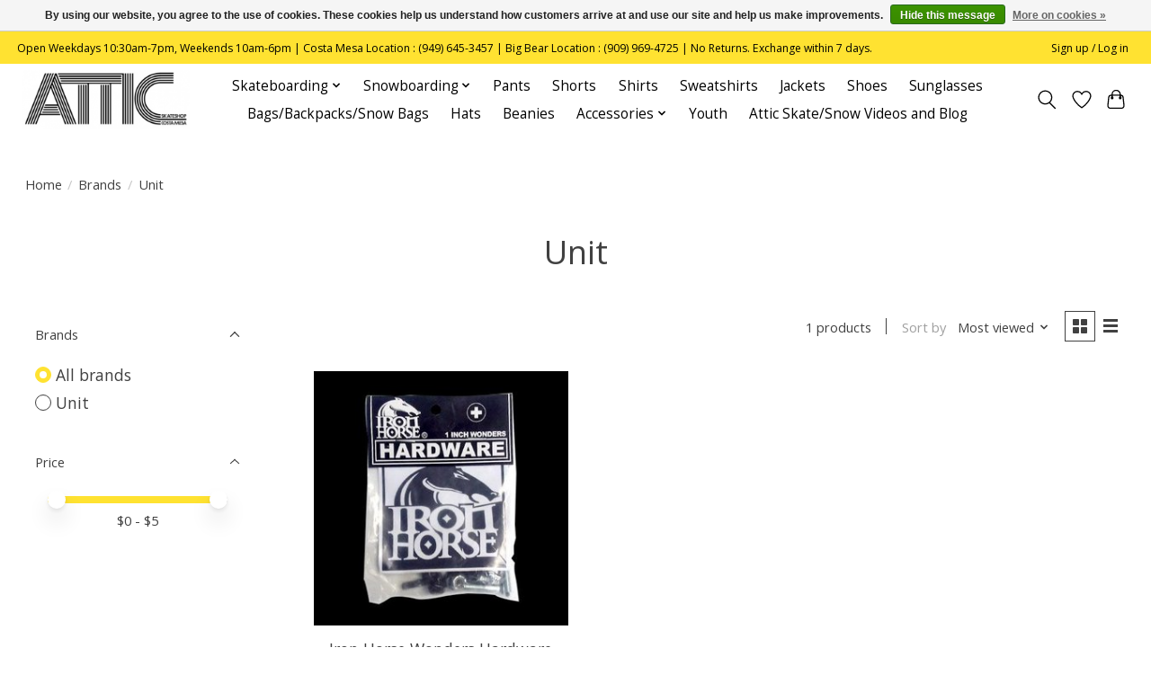

--- FILE ---
content_type: text/html;charset=utf-8
request_url: https://www.atticskateshop.com/brands/unit/
body_size: 11566
content:
<!DOCTYPE html>
<html lang="us">
  <head>
    <meta charset="utf-8"/>
<!-- [START] 'blocks/head.rain' -->
<!--

  (c) 2008-2026 Lightspeed Netherlands B.V.
  http://www.lightspeedhq.com
  Generated: 21-01-2026 @ 21:23:40

-->
<link rel="canonical" href="https://www.atticskateshop.com/brands/unit/"/>
<link rel="alternate" href="https://www.atticskateshop.com/index.rss" type="application/rss+xml" title="New products"/>
<link href="https://cdn.shoplightspeed.com/assets/cookielaw.css?2025-02-20" rel="stylesheet" type="text/css"/>
<meta name="robots" content="noodp,noydir"/>
<link href="https://plus.google.com/105279500647202959506" rel="publisher"/>
<meta name="google-site-verification" content="LMQ5TsL53_8sM8yB6iKN7vWaJEsd3XlfRsIMlYLNFNk"/>
<meta property="og:url" content="https://www.atticskateshop.com/brands/unit/?source=facebook"/>
<meta property="og:site_name" content="Attic Skate &amp; Snow Shop"/>
<meta property="og:title" content="Unit"/>
<meta property="og:description" content="Attic is a core skate shop with thousands of products ranging from decks, clothing, footwear and more.  Attic is also a snowboard shop, with major brand names,"/>
<!--[if lt IE 9]>
<script src="https://cdn.shoplightspeed.com/assets/html5shiv.js?2025-02-20"></script>
<![endif]-->
<!-- [END] 'blocks/head.rain' -->
    
    
    <title>Unit - Attic Skate &amp; Snow Shop</title>
    <meta name="description" content="Attic is a core skate shop with thousands of products ranging from decks, clothing, footwear and more.  Attic is also a snowboard shop, with major brand names," />
    <meta name="keywords" content="Unit, attic, skateboard, skateboard, skateshop, skateboarding, decks,boards, trucks, wheels, complete skateboards, DVDs, clothes, hardware, bearings, skate gear, Black Label, baker, deathwish, creature, santa cruz, real, antihero, krooked, welcome, p" />
    <meta http-equiv="X-UA-Compatible" content="IE=edge">
    <meta name="viewport" content="width=device-width, initial-scale=1">
    <meta name="apple-mobile-web-app-capable" content="yes">
    <meta name="apple-mobile-web-app-status-bar-style" content="black">
    
    <script>document.getElementsByTagName("html")[0].className += " js";</script>

    <link rel="shortcut icon" href="https://cdn.shoplightspeed.com/shops/613105/themes/13296/v/561861/assets/favicon.png?20220701214715" type="image/x-icon" />
    <link href='//fonts.googleapis.com/css?family=Open%20Sans:400,300,600&display=swap' rel='stylesheet' type='text/css'>
    <link href='//fonts.googleapis.com/css?family=Open%20Sans:400,300,600&display=swap' rel='stylesheet' type='text/css'>
    <link rel="stylesheet" href="https://cdn.shoplightspeed.com/assets/gui-2-0.css?2025-02-20" />
    <link rel="stylesheet" href="https://cdn.shoplightspeed.com/assets/gui-responsive-2-0.css?2025-02-20" />
    <link id="lightspeedframe" rel="stylesheet" href="https://cdn.shoplightspeed.com/shops/613105/themes/13296/assets/style.css?2026011000452420210104183204" />
    <!-- browsers not supporting CSS variables -->
    <script>
      if(!('CSS' in window) || !CSS.supports('color', 'var(--color-var)')) {var cfStyle = document.getElementById('lightspeedframe');if(cfStyle) {var href = cfStyle.getAttribute('href');href = href.replace('style.css', 'style-fallback.css');cfStyle.setAttribute('href', href);}}
    </script>
    <link rel="stylesheet" href="https://cdn.shoplightspeed.com/shops/613105/themes/13296/assets/settings.css?2026011000452420210104183204" />
    <link rel="stylesheet" href="https://cdn.shoplightspeed.com/shops/613105/themes/13296/assets/custom.css?2026011000452420210104183204" />

    <script src="https://cdn.shoplightspeed.com/assets/jquery-3-7-1.js?2025-02-20"></script>
    <script src="https://cdn.shoplightspeed.com/assets/jquery-ui-1-14-1.js?2025-02-20"></script>

  </head>
  <body>
    
          <header class="main-header main-header--mobile js-main-header position-relative">
  <div class="main-header__top-section">
    <div class="main-header__nav-grid justify-between@md container max-width-lg text-xs padding-y-xxs">
      <div>Open Weekdays 10:30am-7pm, Weekends 10am-6pm | Costa Mesa Location : (949) 645-3457 | Big Bear Location : (909) 969-4725 | No Returns. Exchange within 7 days.</div>
      <ul class="main-header__list flex-grow flex-basis-0 justify-end@md display@md">        
                
                        <li class="main-header__item"><a href="https://www.atticskateshop.com/account/" class="main-header__link" title="My account">Sign up / Log in</a></li>
      </ul>
    </div>
  </div>
  <div class="main-header__mobile-content container max-width-lg">
          <a href="https://www.atticskateshop.com/" class="main-header__logo" title="Attic Skate Shop - Since 1997, Orange County&#039;s premier destination.">
        <img src="https://cdn.shoplightspeed.com/shops/613105/themes/13296/v/561855/assets/logo.png?20220701213823" alt="Attic Skate Shop - Since 1997, Orange County&#039;s premier destination.">
                <img src="https://cdn.shoplightspeed.com/shops/613105/themes/13296/assets/logo-white.png?2026011000452420210104183204" class="main-header__logo-white" alt="Attic Skate Shop - Since 1997, Orange County&#039;s premier destination.">
              </a>
        
    <div class="flex items-center">
            <a href="https://www.atticskateshop.com/account/wishlist/" class="main-header__mobile-btn js-tab-focus">
        <svg class="icon" viewBox="0 0 24 25" fill="none"><title>Go to wishlist</title><path d="M11.3785 4.50387L12 5.42378L12.6215 4.50387C13.6598 2.96698 15.4376 1.94995 17.4545 1.94995C20.65 1.94995 23.232 4.49701 23.25 7.6084C23.2496 8.53335 22.927 9.71432 22.3056 11.056C21.689 12.3875 20.8022 13.8258 19.7333 15.249C17.6019 18.0872 14.7978 20.798 12.0932 22.4477L12 22.488L11.9068 22.4477C9.20215 20.798 6.3981 18.0872 4.26667 15.249C3.1978 13.8258 2.31101 12.3875 1.69437 11.056C1.07303 9.71436 0.750466 8.53342 0.75 7.60848C0.767924 4.49706 3.34993 1.94995 6.54545 1.94995C8.56242 1.94995 10.3402 2.96698 11.3785 4.50387Z" stroke="currentColor" stroke-width="1.5" fill="none"/></svg>
        <span class="sr-only">Wish List</span>
      </a>
            <button class="reset main-header__mobile-btn js-tab-focus" aria-controls="cartDrawer">
        <svg class="icon" viewBox="0 0 24 25" fill="none"><title>Toggle cart</title><path d="M2.90171 9.65153C3.0797 8.00106 4.47293 6.75 6.13297 6.75H17.867C19.527 6.75 20.9203 8.00105 21.0982 9.65153L22.1767 19.6515C22.3839 21.5732 20.8783 23.25 18.9454 23.25H5.05454C3.1217 23.25 1.61603 21.5732 1.82328 19.6515L2.90171 9.65153Z" stroke="currentColor" stroke-width="1.5" fill="none"/>
        <path d="M7.19995 9.6001V5.7001C7.19995 2.88345 9.4833 0.600098 12.3 0.600098C15.1166 0.600098 17.4 2.88345 17.4 5.7001V9.6001" stroke="currentColor" stroke-width="1.5" fill="none"/>
        <circle cx="7.19996" cy="10.2001" r="1.8" fill="currentColor"/>
        <ellipse cx="17.4" cy="10.2001" rx="1.8" ry="1.8" fill="currentColor"/></svg>
        <span class="sr-only">Cart</span>
              </button>

      <button class="reset anim-menu-btn js-anim-menu-btn main-header__nav-control js-tab-focus" aria-label="Toggle menu">
        <i class="anim-menu-btn__icon anim-menu-btn__icon--close" aria-hidden="true"></i>
      </button>
    </div>
  </div>

  <div class="main-header__nav" role="navigation">
    <div class="main-header__nav-grid justify-between@md container max-width-lg">
      <div class="main-header__nav-logo-wrapper flex-shrink-0">
        
                  <a href="https://www.atticskateshop.com/" class="main-header__logo" title="Attic Skate Shop - Since 1997, Orange County&#039;s premier destination.">
            <img src="https://cdn.shoplightspeed.com/shops/613105/themes/13296/v/561855/assets/logo.png?20220701213823" alt="Attic Skate Shop - Since 1997, Orange County&#039;s premier destination.">
                        <img src="https://cdn.shoplightspeed.com/shops/613105/themes/13296/assets/logo-white.png?2026011000452420210104183204" class="main-header__logo-white" alt="Attic Skate Shop - Since 1997, Orange County&#039;s premier destination.">
                      </a>
              </div>
      
      <form action="https://www.atticskateshop.com/search/" method="get" role="search" class="padding-y-md hide@md">
        <label class="sr-only" for="searchInputMobile">Search</label>
        <input class="header-v3__nav-form-control form-control width-100%" value="" autocomplete="off" type="search" name="q" id="searchInputMobile" placeholder="Search...">
      </form>

      <ul class="main-header__list flex-grow flex-basis-0 flex-wrap justify-center@md">
        
        
                <li class="main-header__item js-main-nav__item">
          <a class="main-header__link js-main-nav__control" href="https://www.atticskateshop.com/skateboarding/">
            <span>Skateboarding</span>            <svg class="main-header__dropdown-icon icon" viewBox="0 0 16 16"><polygon fill="currentColor" points="8,11.4 2.6,6 4,4.6 8,8.6 12,4.6 13.4,6 "></polygon></svg>                        <i class="main-header__arrow-icon" aria-hidden="true">
              <svg class="icon" viewBox="0 0 16 16">
                <g class="icon__group" fill="none" stroke="currentColor" stroke-linecap="square" stroke-miterlimit="10" stroke-width="2">
                  <path d="M2 2l12 12" />
                  <path d="M14 2L2 14" />
                </g>
              </svg>
            </i>
                        
          </a>
                    <ul class="main-header__dropdown">
            <li class="main-header__dropdown-item"><a href="https://www.atticskateshop.com/skateboarding/" class="main-header__dropdown-link hide@md">All Skateboarding</a></li>
                        <li class="main-header__dropdown-item">
              <a class="main-header__dropdown-link" href="https://www.atticskateshop.com/skateboarding/decks/">
                Decks
                                              </a>

                          </li>
                        <li class="main-header__dropdown-item">
              <a class="main-header__dropdown-link" href="https://www.atticskateshop.com/skateboarding/accessories/">
                Accessories
                                              </a>

                          </li>
                        <li class="main-header__dropdown-item">
              <a class="main-header__dropdown-link" href="https://www.atticskateshop.com/skateboarding/wheels/">
                Wheels
                                              </a>

                          </li>
                        <li class="main-header__dropdown-item">
              <a class="main-header__dropdown-link" href="https://www.atticskateshop.com/skateboarding/trucks/">
                Trucks
                                              </a>

                          </li>
                        <li class="main-header__dropdown-item">
              <a class="main-header__dropdown-link" href="https://www.atticskateshop.com/skateboarding/completes/">
                Completes
                                              </a>

                          </li>
                        <li class="main-header__dropdown-item">
              <a class="main-header__dropdown-link" href="https://www.atticskateshop.com/skateboarding/longboards-cruisers/">
                Longboards/Cruisers
                                              </a>

                          </li>
                        <li class="main-header__dropdown-item">
              <a class="main-header__dropdown-link" href="https://www.atticskateshop.com/skateboarding/bearings/">
                Bearings
                                              </a>

                          </li>
                        <li class="main-header__dropdown-item">
              <a class="main-header__dropdown-link" href="https://www.atticskateshop.com/skateboarding/griptape/">
                Griptape
                                              </a>

                          </li>
                        <li class="main-header__dropdown-item">
              <a class="main-header__dropdown-link" href="https://www.atticskateshop.com/skateboarding/hardware/">
                Hardware
                                              </a>

                          </li>
                        <li class="main-header__dropdown-item">
              <a class="main-header__dropdown-link" href="https://www.atticskateshop.com/skateboarding/risers/">
                Risers
                                              </a>

                          </li>
                      </ul>
                  </li>
                <li class="main-header__item js-main-nav__item">
          <a class="main-header__link js-main-nav__control" href="https://www.atticskateshop.com/snowboarding/">
            <span>Snowboarding</span>            <svg class="main-header__dropdown-icon icon" viewBox="0 0 16 16"><polygon fill="currentColor" points="8,11.4 2.6,6 4,4.6 8,8.6 12,4.6 13.4,6 "></polygon></svg>                        <i class="main-header__arrow-icon" aria-hidden="true">
              <svg class="icon" viewBox="0 0 16 16">
                <g class="icon__group" fill="none" stroke="currentColor" stroke-linecap="square" stroke-miterlimit="10" stroke-width="2">
                  <path d="M2 2l12 12" />
                  <path d="M14 2L2 14" />
                </g>
              </svg>
            </i>
                        
          </a>
                    <ul class="main-header__dropdown">
            <li class="main-header__dropdown-item"><a href="https://www.atticskateshop.com/snowboarding/" class="main-header__dropdown-link hide@md">All Snowboarding</a></li>
                        <li class="main-header__dropdown-item">
              <a class="main-header__dropdown-link" href="https://www.atticskateshop.com/snowboarding/decks/">
                Decks
                                              </a>

                          </li>
                        <li class="main-header__dropdown-item">
              <a class="main-header__dropdown-link" href="https://www.atticskateshop.com/snowboarding/bindings/">
                Bindings
                                              </a>

                          </li>
                        <li class="main-header__dropdown-item">
              <a class="main-header__dropdown-link" href="https://www.atticskateshop.com/snowboarding/boots/">
                Boots
                                              </a>

                          </li>
                        <li class="main-header__dropdown-item">
              <a class="main-header__dropdown-link" href="https://www.atticskateshop.com/snowboarding/accessories/">
                Accessories
                                              </a>

                          </li>
                        <li class="main-header__dropdown-item">
              <a class="main-header__dropdown-link" href="https://www.atticskateshop.com/snowboarding/goggles/">
                Goggles
                                              </a>

                          </li>
                        <li class="main-header__dropdown-item">
              <a class="main-header__dropdown-link" href="https://www.atticskateshop.com/snowboarding/jackets-hoodies/">
                Jackets / Hoodies
                                              </a>

                          </li>
                        <li class="main-header__dropdown-item">
              <a class="main-header__dropdown-link" href="https://www.atticskateshop.com/snowboarding/pants/">
                Pants
                                              </a>

                          </li>
                        <li class="main-header__dropdown-item">
              <a class="main-header__dropdown-link" href="https://www.atticskateshop.com/snowboarding/gloves-mitts/">
                Gloves / Mitts
                                              </a>

                          </li>
                        <li class="main-header__dropdown-item">
              <a class="main-header__dropdown-link" href="https://www.atticskateshop.com/snowboarding/traction-pads/">
                Traction Pads
                                              </a>

                          </li>
                        <li class="main-header__dropdown-item">
              <a class="main-header__dropdown-link" href="https://www.atticskateshop.com/snowboarding/face-masks-balaclavas-hoods/">
                Face Masks / Balaclavas  / Hoods
                                              </a>

                          </li>
                        <li class="main-header__dropdown-item">
              <a class="main-header__dropdown-link" href="https://www.atticskateshop.com/snowboarding/snowboard-wax/">
                Snowboard Wax
                                              </a>

                          </li>
                        <li class="main-header__dropdown-item">
              <a class="main-header__dropdown-link" href="https://www.atticskateshop.com/snowboarding/helmets/">
                Helmets
                                              </a>

                          </li>
                      </ul>
                  </li>
                <li class="main-header__item">
          <a class="main-header__link" href="https://www.atticskateshop.com/pants/">
            Pants                                    
          </a>
                  </li>
                <li class="main-header__item">
          <a class="main-header__link" href="https://www.atticskateshop.com/shorts/">
            Shorts                                    
          </a>
                  </li>
                <li class="main-header__item">
          <a class="main-header__link" href="https://www.atticskateshop.com/shirts/">
            Shirts                                    
          </a>
                  </li>
                <li class="main-header__item">
          <a class="main-header__link" href="https://www.atticskateshop.com/sweatshirts/">
            Sweatshirts                                    
          </a>
                  </li>
                <li class="main-header__item">
          <a class="main-header__link" href="https://www.atticskateshop.com/jackets/">
            Jackets                                    
          </a>
                  </li>
                <li class="main-header__item">
          <a class="main-header__link" href="https://www.atticskateshop.com/shoes/">
            Shoes                                    
          </a>
                  </li>
                <li class="main-header__item">
          <a class="main-header__link" href="https://www.atticskateshop.com/sunglasses/">
            Sunglasses                                    
          </a>
                  </li>
                <li class="main-header__item">
          <a class="main-header__link" href="https://www.atticskateshop.com/bags-backpacks-snow-bags/">
            Bags/Backpacks/Snow Bags                                    
          </a>
                  </li>
                <li class="main-header__item">
          <a class="main-header__link" href="https://www.atticskateshop.com/hats/">
            Hats                                    
          </a>
                  </li>
                <li class="main-header__item">
          <a class="main-header__link" href="https://www.atticskateshop.com/beanies/">
            Beanies                                    
          </a>
                  </li>
                <li class="main-header__item js-main-nav__item">
          <a class="main-header__link js-main-nav__control" href="https://www.atticskateshop.com/accessories/">
            <span>Accessories</span>            <svg class="main-header__dropdown-icon icon" viewBox="0 0 16 16"><polygon fill="currentColor" points="8,11.4 2.6,6 4,4.6 8,8.6 12,4.6 13.4,6 "></polygon></svg>                        <i class="main-header__arrow-icon" aria-hidden="true">
              <svg class="icon" viewBox="0 0 16 16">
                <g class="icon__group" fill="none" stroke="currentColor" stroke-linecap="square" stroke-miterlimit="10" stroke-width="2">
                  <path d="M2 2l12 12" />
                  <path d="M14 2L2 14" />
                </g>
              </svg>
            </i>
                        
          </a>
                    <ul class="main-header__dropdown">
            <li class="main-header__dropdown-item"><a href="https://www.atticskateshop.com/accessories/" class="main-header__dropdown-link hide@md">All Accessories</a></li>
                        <li class="main-header__dropdown-item">
              <a class="main-header__dropdown-link" href="https://www.atticskateshop.com/accessories/patches/">
                Patches
                                              </a>

                          </li>
                        <li class="main-header__dropdown-item">
              <a class="main-header__dropdown-link" href="https://www.atticskateshop.com/accessories/wallets/">
                Wallets
                                              </a>

                          </li>
                        <li class="main-header__dropdown-item js-main-nav__item position-relative">
              <a class="main-header__dropdown-link js-main-nav__control flex justify-between " href="https://www.atticskateshop.com/accessories/housewares/">
                Housewares
                <svg class="dropdown__desktop-icon icon" aria-hidden="true" viewBox="0 0 12 12"><polyline stroke-width="1" stroke="currentColor" fill="none" stroke-linecap="round" stroke-linejoin="round" points="3.5 0.5 9.5 6 3.5 11.5"></polyline></svg>                                <i class="main-header__arrow-icon" aria-hidden="true">
                  <svg class="icon" viewBox="0 0 16 16">
                    <g class="icon__group" fill="none" stroke="currentColor" stroke-linecap="square" stroke-miterlimit="10" stroke-width="2">
                      <path d="M2 2l12 12" />
                      <path d="M14 2L2 14" />
                    </g>
                  </svg>
                </i>
                              </a>

                            <ul class="main-header__dropdown">
                <li><a href="https://www.atticskateshop.com/accessories/housewares/" class="main-header__dropdown-link hide@md">All Housewares</a></li>
                                <li><a class="main-header__dropdown-link" href="https://www.atticskateshop.com/accessories/housewares/pint-glass/">Pint Glass</a></li>
                                <li><a class="main-header__dropdown-link" href="https://www.atticskateshop.com/accessories/housewares/coffee-mug/">Coffee Mug</a></li>
                                <li><a class="main-header__dropdown-link" href="https://www.atticskateshop.com/accessories/housewares/air-freshener/">Air Freshener</a></li>
                              </ul>
                          </li>
                        <li class="main-header__dropdown-item">
              <a class="main-header__dropdown-link" href="https://www.atticskateshop.com/accessories/socks/">
                Socks
                                              </a>

                          </li>
                        <li class="main-header__dropdown-item">
              <a class="main-header__dropdown-link" href="https://www.atticskateshop.com/accessories/belts/">
                Belts
                                              </a>

                          </li>
                        <li class="main-header__dropdown-item">
              <a class="main-header__dropdown-link" href="https://www.atticskateshop.com/accessories/keychains-pins/">
                Keychains &amp; Pins
                                              </a>

                          </li>
                      </ul>
                  </li>
                <li class="main-header__item">
          <a class="main-header__link" href="https://www.atticskateshop.com/youth/">
            Youth                                    
          </a>
                  </li>
        
        
                              <li class="main-header__item">
              <a class="main-header__link" href="https://www.atticskateshop.com/blogs/attic-blogs-and-videos/">Attic Skate/Snow Videos and Blog</a>
            </li>
                  
        
                
        <li class="main-header__item hide@md">
          <ul class="main-header__list main-header__list--mobile-items">        
            
                                    <li class="main-header__item"><a href="https://www.atticskateshop.com/account/" class="main-header__link" title="My account">Sign up / Log in</a></li>
          </ul>
        </li>
        
      </ul>

      <ul class="main-header__list flex-shrink-0 justify-end@md display@md">
        <li class="main-header__item">
          
          <button class="reset switch-icon main-header__link main-header__link--icon js-toggle-search js-switch-icon js-tab-focus" aria-label="Toggle icon">
            <svg class="icon switch-icon__icon--a" viewBox="0 0 24 25"><title>Toggle search</title><path fill-rule="evenodd" clip-rule="evenodd" d="M17.6032 9.55171C17.6032 13.6671 14.267 17.0033 10.1516 17.0033C6.03621 17.0033 2.70001 13.6671 2.70001 9.55171C2.70001 5.4363 6.03621 2.1001 10.1516 2.1001C14.267 2.1001 17.6032 5.4363 17.6032 9.55171ZM15.2499 16.9106C13.8031 17.9148 12.0461 18.5033 10.1516 18.5033C5.20779 18.5033 1.20001 14.4955 1.20001 9.55171C1.20001 4.60787 5.20779 0.600098 10.1516 0.600098C15.0955 0.600098 19.1032 4.60787 19.1032 9.55171C19.1032 12.0591 18.0724 14.3257 16.4113 15.9507L23.2916 22.8311C23.5845 23.1239 23.5845 23.5988 23.2916 23.8917C22.9987 24.1846 22.5239 24.1846 22.231 23.8917L15.2499 16.9106Z" fill="currentColor"/></svg>

            <svg class="icon switch-icon__icon--b" viewBox="0 0 32 32"><title>Toggle search</title><g fill="none" stroke="currentColor" stroke-miterlimit="10" stroke-linecap="round" stroke-linejoin="round" stroke-width="2"><line x1="27" y1="5" x2="5" y2="27"></line><line x1="27" y1="27" x2="5" y2="5"></line></g></svg>
          </button>

        </li>
                <li class="main-header__item">
          <a href="https://www.atticskateshop.com/account/wishlist/" class="main-header__link main-header__link--icon">
            <svg class="icon" viewBox="0 0 24 25" fill="none"><title>Go to wishlist</title><path d="M11.3785 4.50387L12 5.42378L12.6215 4.50387C13.6598 2.96698 15.4376 1.94995 17.4545 1.94995C20.65 1.94995 23.232 4.49701 23.25 7.6084C23.2496 8.53335 22.927 9.71432 22.3056 11.056C21.689 12.3875 20.8022 13.8258 19.7333 15.249C17.6019 18.0872 14.7978 20.798 12.0932 22.4477L12 22.488L11.9068 22.4477C9.20215 20.798 6.3981 18.0872 4.26667 15.249C3.1978 13.8258 2.31101 12.3875 1.69437 11.056C1.07303 9.71436 0.750466 8.53342 0.75 7.60848C0.767924 4.49706 3.34993 1.94995 6.54545 1.94995C8.56242 1.94995 10.3402 2.96698 11.3785 4.50387Z" stroke="currentColor" stroke-width="1.5" fill="none"/></svg>
            <span class="sr-only">Wish List</span>
          </a>
        </li>
                <li class="main-header__item">
          <a href="#0" class="main-header__link main-header__link--icon" aria-controls="cartDrawer">
            <svg class="icon" viewBox="0 0 24 25" fill="none"><title>Toggle cart</title><path d="M2.90171 9.65153C3.0797 8.00106 4.47293 6.75 6.13297 6.75H17.867C19.527 6.75 20.9203 8.00105 21.0982 9.65153L22.1767 19.6515C22.3839 21.5732 20.8783 23.25 18.9454 23.25H5.05454C3.1217 23.25 1.61603 21.5732 1.82328 19.6515L2.90171 9.65153Z" stroke="currentColor" stroke-width="1.5" fill="none"/>
            <path d="M7.19995 9.6001V5.7001C7.19995 2.88345 9.4833 0.600098 12.3 0.600098C15.1166 0.600098 17.4 2.88345 17.4 5.7001V9.6001" stroke="currentColor" stroke-width="1.5" fill="none"/>
            <circle cx="7.19996" cy="10.2001" r="1.8" fill="currentColor"/>
            <ellipse cx="17.4" cy="10.2001" rx="1.8" ry="1.8" fill="currentColor"/></svg>
            <span class="sr-only">Cart</span>
                      </a>
        </li>
      </ul>
      
    	<div class="main-header__search-form bg">
        <form action="https://www.atticskateshop.com/search/" method="get" role="search" class="container max-width-lg">
          <label class="sr-only" for="searchInput">Search</label>
          <input class="header-v3__nav-form-control form-control width-100%" value="" autocomplete="off" type="search" name="q" id="searchInput" placeholder="Search...">
        </form>
      </div>
      
    </div>
  </div>
</header>

<div class="drawer dr-cart js-drawer" id="cartDrawer">
  <div class="drawer__content bg shadow-md flex flex-column" role="alertdialog" aria-labelledby="drawer-cart-title">
    <header class="flex items-center justify-between flex-shrink-0 padding-x-md padding-y-md">
      <h1 id="drawer-cart-title" class="text-base text-truncate">Shopping cart</h1>

      <button class="reset drawer__close-btn js-drawer__close js-tab-focus">
        <svg class="icon icon--xs" viewBox="0 0 16 16"><title>Close cart panel</title><g stroke-width="2" stroke="currentColor" fill="none" stroke-linecap="round" stroke-linejoin="round" stroke-miterlimit="10"><line x1="13.5" y1="2.5" x2="2.5" y2="13.5"></line><line x1="2.5" y1="2.5" x2="13.5" y2="13.5"></line></g></svg>
      </button>
    </header>

    <div class="drawer__body padding-x-md padding-bottom-sm js-drawer__body">
            <p class="margin-y-xxxl color-contrast-medium text-sm text-center">Your cart is currently empty</p>
          </div>

    <footer class="padding-x-md padding-y-md flex-shrink-0">
      <p class="text-sm text-center color-contrast-medium margin-bottom-sm">Safely pay with:</p>
      <p class="text-sm flex flex-wrap gap-xs text-xs@md justify-center">
                  <a href="https://www.atticskateshop.com/service/payment-methods/" title="MasterCard">
            <img src="https://cdn.shoplightspeed.com/assets/icon-payment-mastercard.png?2025-02-20" alt="MasterCard" height="16" />
          </a>
                  <a href="https://www.atticskateshop.com/service/payment-methods/" title="Visa">
            <img src="https://cdn.shoplightspeed.com/assets/icon-payment-visa.png?2025-02-20" alt="Visa" height="16" />
          </a>
                  <a href="https://www.atticskateshop.com/service/payment-methods/" title="American Express">
            <img src="https://cdn.shoplightspeed.com/assets/icon-payment-americanexpress.png?2025-02-20" alt="American Express" height="16" />
          </a>
                  <a href="https://www.atticskateshop.com/service/payment-methods/" title="Discover Card">
            <img src="https://cdn.shoplightspeed.com/assets/icon-payment-discover.png?2025-02-20" alt="Discover Card" height="16" />
          </a>
                  <a href="https://www.atticskateshop.com/service/payment-methods/" title="PayPal">
            <img src="https://cdn.shoplightspeed.com/assets/icon-payment-paypalcp.png?2025-02-20" alt="PayPal" height="16" />
          </a>
                  <a href="https://www.atticskateshop.com/service/payment-methods/" title="Venmo">
            <img src="https://cdn.shoplightspeed.com/assets/icon-payment-venmo.png?2025-02-20" alt="Venmo" height="16" />
          </a>
              </p>
    </footer>
  </div>
</div>            <section class="collection-page__intro container max-width-lg">
  <div class="padding-y-lg">
    <nav class="breadcrumbs text-sm" aria-label="Breadcrumbs">
  <ol class="flex flex-wrap gap-xxs">
    <li class="breadcrumbs__item">
    	<a href="https://www.atticskateshop.com/" class="color-inherit text-underline-hover">Home</a>
      <span class="color-contrast-low margin-left-xxs" aria-hidden="true">/</span>
    </li>
        <li class="breadcrumbs__item">
            <a href="https://www.atticskateshop.com/brands/" class="color-inherit text-underline-hover">Brands</a>
      <span class="color-contrast-low margin-left-xxs" aria-hidden="true">/</span>
          </li>
        <li class="breadcrumbs__item" aria-current="page">
            Unit
          </li>
      </ol>
</nav>  </div>
  
  <h1 class="text-center">Unit</h1>

  </section>

<section class="collection-page__content padding-y-lg">
  <div class="container max-width-lg">
    <div class="margin-bottom-md hide@md no-js:is-hidden">
      <button class="btn btn--subtle width-100%" aria-controls="filter-panel">Show filters</button>
    </div>
  
    <div class="flex@md">
      <aside class="sidebar sidebar--collection-filters sidebar--colection-filters sidebar--static@md js-sidebar" data-static-class="sidebar--sticky-on-desktop" id="filter-panel" aria-labelledby="filter-panel-title">
        <div class="sidebar__panel">
          <header class="sidebar__header z-index-2">
            <h1 class="text-md text-truncate" id="filter-panel-title">Filters</h1>
      
            <button class="reset sidebar__close-btn js-sidebar__close-btn js-tab-focus">
              <svg class="icon" viewBox="0 0 16 16"><title>Close panel</title><g stroke-width="1" stroke="currentColor" fill="none" stroke-linecap="round" stroke-linejoin="round" stroke-miterlimit="10"><line x1="13.5" y1="2.5" x2="2.5" y2="13.5"></line><line x1="2.5" y1="2.5" x2="13.5" y2="13.5"></line></g></svg>
            </button>
          </header>
      		
          <form action="https://www.atticskateshop.com/brands/unit/" method="get" class="position-relative z-index-1">
            <input type="hidden" name="mode" value="grid" id="filter_form_mode" />
            <input type="hidden" name="limit" value="24" id="filter_form_limit" />
            <input type="hidden" name="sort" value="popular" id="filter_form_sort" />

            <ul class="accordion js-accordion">
                            <li class="accordion__item accordion__item--is-open js-accordion__item">
                <button class="reset accordion__header padding-y-sm padding-x-md padding-x-xs@md js-tab-focus" type="button">
                  <div>
                    <div class="text-sm@md">Categories</div>
                  </div>

                  <svg class="icon accordion__icon-arrow no-js:is-hidden" viewBox="0 0 16 16" aria-hidden="true">
                    <g class="icon__group" fill="none" stroke="currentColor" stroke-linecap="square" stroke-miterlimit="10">
                      <path d="M2 2l12 12" />
                      <path d="M14 2L2 14" />
                    </g>
                  </svg>
                </button>
            
                <div class="accordion__panel js-accordion__panel">
                  <div class="padding-top-xxxs padding-x-md padding-bottom-md padding-x-xs@md">
                    <ul class="filter__categories flex flex-column gap-xxs">
                                            <li class="filter-categories__item">
                        <a href="https://www.atticskateshop.com/skateboarding/" class="color-inherit text-underline-hover">Skateboarding</a>
                        
                                              </li>
                                            <li class="filter-categories__item">
                        <a href="https://www.atticskateshop.com/snowboarding/" class="color-inherit text-underline-hover">Snowboarding</a>
                        
                                              </li>
                                            <li class="filter-categories__item">
                        <a href="https://www.atticskateshop.com/pants/" class="color-inherit text-underline-hover">Pants</a>
                        
                                              </li>
                                            <li class="filter-categories__item">
                        <a href="https://www.atticskateshop.com/shorts/" class="color-inherit text-underline-hover">Shorts</a>
                        
                                              </li>
                                            <li class="filter-categories__item">
                        <a href="https://www.atticskateshop.com/shirts/" class="color-inherit text-underline-hover">Shirts</a>
                        
                                              </li>
                                            <li class="filter-categories__item">
                        <a href="https://www.atticskateshop.com/sweatshirts/" class="color-inherit text-underline-hover">Sweatshirts</a>
                        
                                              </li>
                                            <li class="filter-categories__item">
                        <a href="https://www.atticskateshop.com/jackets/" class="color-inherit text-underline-hover">Jackets</a>
                        
                                              </li>
                                            <li class="filter-categories__item">
                        <a href="https://www.atticskateshop.com/shoes/" class="color-inherit text-underline-hover">Shoes</a>
                        
                                              </li>
                                            <li class="filter-categories__item">
                        <a href="https://www.atticskateshop.com/sunglasses/" class="color-inherit text-underline-hover">Sunglasses</a>
                        
                                              </li>
                                            <li class="filter-categories__item">
                        <a href="https://www.atticskateshop.com/bags-backpacks-snow-bags/" class="color-inherit text-underline-hover">Bags/Backpacks/Snow Bags</a>
                        
                                              </li>
                                            <li class="filter-categories__item">
                        <a href="https://www.atticskateshop.com/hats/" class="color-inherit text-underline-hover">Hats</a>
                        
                                              </li>
                                            <li class="filter-categories__item">
                        <a href="https://www.atticskateshop.com/beanies/" class="color-inherit text-underline-hover">Beanies</a>
                        
                                              </li>
                                            <li class="filter-categories__item">
                        <a href="https://www.atticskateshop.com/accessories/" class="color-inherit text-underline-hover">Accessories</a>
                        
                                              </li>
                                            <li class="filter-categories__item">
                        <a href="https://www.atticskateshop.com/youth/" class="color-inherit text-underline-hover">Youth</a>
                        
                                              </li>
                                          </ul>
                  </div>
                </div>
              </li>
                            
                            
                            <li class="accordion__item accordion__item--is-open js-accordion__item">
                <button class="reset accordion__header padding-y-sm padding-x-md padding-x-xs@md js-tab-focus" type="button">
                  <div>
                    <div class="text-sm@md">Brands</div>
                  </div>

                  <svg class="icon accordion__icon-arrow no-js:is-hidden" viewBox="0 0 16 16" aria-hidden="true">
                    <g class="icon__group" fill="none" stroke="currentColor" stroke-linecap="square" stroke-miterlimit="10">
                      <path d="M2 2l12 12" />
                      <path d="M14 2L2 14" />
                    </g>
                  </svg>
                </button>
            
                <div class="accordion__panel js-accordion__panel">
                  <div class="padding-top-xxxs padding-x-md padding-bottom-md padding-x-xs@md">
                    <ul class="filter__radio-list flex flex-column gap-xxxs">
                                            <li>
                        <input class="radio" type="radio" name="brand" id="brand-0" value="0" checked onchange="this.form.submit()">
                        <label for="brand-0">All brands</label>
                      </li>
                                            <li>
                        <input class="radio" type="radio" name="brand" id="brand-420154" value="420154" onchange="this.form.submit()">
                        <label for="brand-420154">Unit</label>
                      </li>
                                          </ul>
                  </div>
                </div>
              </li>
                          
              <li class="accordion__item accordion__item--is-open accordion__item--is-open js-accordion__item">
                <button class="reset accordion__header padding-y-sm padding-x-md padding-x-xs@md js-tab-focus" type="button">
                  <div>
                    <div class="text-sm@md">Price</div>
                  </div>

                  <svg class="icon accordion__icon-arrow no-js:is-hidden" viewBox="0 0 16 16" aria-hidden="true">
                    <g class="icon__group" fill="none" stroke="currentColor" stroke-linecap="square" stroke-miterlimit="10">
                      <path d="M2 2l12 12" />
                      <path d="M14 2L2 14" />
                    </g>
                  </svg>
                </button>
            
                <div class="accordion__panel js-accordion__panel">
                  <div class="padding-top-xxxs padding-x-md padding-bottom-md padding-x-xs@md flex justify-center">
                    <div class="slider slider--multi-value js-slider">
                      <div class="slider__range">
                        <label class="sr-only" for="slider-min-value">Price minimum value</label>
                        <input class="slider__input" type="range" id="slider-min-value" name="min" min="0" max="5" step="1" value="0" onchange="this.form.submit()">
                      </div>
                  
                      <div class="slider__range">
                        <label class="sr-only" for="slider-max-value"> Price maximum value</label>
                        <input class="slider__input" type="range" id="slider-max-value" name="max" min="0" max="5" step="1" value="5" onchange="this.form.submit()">
                      </div>
                  
                      <div class="margin-top-xs text-center text-sm" aria-hidden="true">
                        <span class="slider__value">$<span class="js-slider__value">0</span> - $<span class="js-slider__value">5</span></span>
                      </div>
                    </div>
                  </div>
                </div>
              </li>
          
            </ul>
          </form>
        </div>
      </aside>
      
      <main class="flex-grow padding-left-xl@md">
        <form action="https://www.atticskateshop.com/brands/unit/" method="get" class="flex gap-sm items-center justify-end margin-bottom-sm">
          <input type="hidden" name="min" value="0" id="filter_form_min" />
          <input type="hidden" name="max" value="5" id="filter_form_max" />
          <input type="hidden" name="brand" value="0" id="filter_form_brand" />
          <input type="hidden" name="limit" value="24" id="filter_form_limit" />
                    
          <p class="text-sm">1 products</p>

          <div class="separator"></div>

          <div class="flex items-baseline">
            <label class="text-sm color-contrast-medium margin-right-sm" for="select-sorting">Sort by</label>

            <div class="select inline-block js-select" data-trigger-class="reset text-sm text-underline-hover inline-flex items-center cursor-pointer js-tab-focus">
              <select name="sort" id="select-sorting" onchange="this.form.submit()">
                                  <option value="popular" selected="selected">Most viewed</option>
                                  <option value="newest">Newest products</option>
                                  <option value="lowest">Lowest price</option>
                                  <option value="highest">Highest price</option>
                                  <option value="asc">Name ascending</option>
                                  <option value="desc">Name descending</option>
                              </select>

              <svg class="icon icon--xxs margin-left-xxxs" aria-hidden="true" viewBox="0 0 16 16"><polygon fill="currentColor" points="8,11.4 2.6,6 4,4.6 8,8.6 12,4.6 13.4,6 "></polygon></svg>
            </div>
          </div>

          <div class="btns btns--radio btns--grid-layout js-grid-switch__controller">
            <div>
              <input type="radio" name="mode" id="radio-grid" value="grid" checked onchange="this.form.submit()">
              <label class="btns__btn btns__btn--icon" for="radio-grid">
                <svg class="icon icon--xs" viewBox="0 0 16 16">
                  <title>Grid view</title>
                  <g>
                    <path d="M6,0H1C0.4,0,0,0.4,0,1v5c0,0.6,0.4,1,1,1h5c0.6,0,1-0.4,1-1V1C7,0.4,6.6,0,6,0z"></path>
                    <path d="M15,0h-5C9.4,0,9,0.4,9,1v5c0,0.6,0.4,1,1,1h5c0.6,0,1-0.4,1-1V1C16,0.4,15.6,0,15,0z"></path>
                    <path d="M6,9H1c-0.6,0-1,0.4-1,1v5c0,0.6,0.4,1,1,1h5c0.6,0,1-0.4,1-1v-5C7,9.4,6.6,9,6,9z"></path>
                    <path d="M15,9h-5c-0.6,0-1,0.4-1,1v5c0,0.6,0.4,1,1,1h5c0.6,0,1-0.4,1-1v-5C16,9.4,15.6,9,15,9z"></path>
                  </g>
                </svg>
              </label>
            </div>

            <div>
              <input type="radio" name="mode" id="radio-list" value="list" onchange="this.form.submit()">
              <label class="btns__btn btns__btn--icon" for="radio-list">
                <svg class="icon icon--xs" viewBox="0 0 16 16">
                  <title>List view</title>
                  <g>
                    <rect width="16" height="3"></rect>
                    <rect y="6" width="16" height="3"></rect>
                    <rect y="12" width="16" height="3"></rect>
                  </g>
                </svg>
              </label>
            </div>
          </div>
        </form>

        <div>
                    <ul class="grid gap-md">
                    <li class="col-6 col-4@md">
                  
  

<div class="prod-card">

  
  <div class="prod-card__img-wrapper">
    <a href="https://www.atticskateshop.com/iron-horse-wonders-hardware-1.html" class="prod-card__img-link" aria-label="Unit Iron Horse Wonders Hardware - 1&quot;">
      <figure class="media-wrapper media-wrapper--1:1 bg-contrast-lower">
                <img src="https://cdn.shoplightspeed.com/shops/613105/files/38771868/150x150x1/unit-iron-horse-wonders-hardware-1.jpg" 
             sizes="(min-width: 400px) 300px, 150px"
             srcset="https://cdn.shoplightspeed.com/shops/613105/files/38771868/150x150x1/unit-iron-horse-wonders-hardware-1.jpg 150w,
                     https://cdn.shoplightspeed.com/shops/613105/files/38771868/300x300x1/unit-iron-horse-wonders-hardware-1.jpg 300w,
                     https://cdn.shoplightspeed.com/shops/613105/files/38771868/600x600x1/unit-iron-horse-wonders-hardware-1.jpg 600w" 
             alt="Unit Iron Horse Wonders Hardware - 1&quot;" 
             title="Unit Iron Horse Wonders Hardware - 1&quot;" />
              </figure>
    </a>
                <a href="https://www.atticskateshop.com/cart/add/72878866/" class="btn prod-card__action-button">Add to cart</a>
              
        <a href="https://www.atticskateshop.com/account/wishlistAdd/44336123/?variant_id=72878866" class="btn btn--icon prod-card__wishlist">
      <svg class="icon" viewBox="0 0 24 25" fill="none"><title>Add to wishlist</title><path d="M11.3785 4.50387L12 5.42378L12.6215 4.50387C13.6598 2.96698 15.4376 1.94995 17.4545 1.94995C20.65 1.94995 23.232 4.49701 23.25 7.6084C23.2496 8.53335 22.927 9.71432 22.3056 11.056C21.689 12.3875 20.8022 13.8258 19.7333 15.249C17.6019 18.0872 14.7978 20.798 12.0932 22.4477L12 22.488L11.9068 22.4477C9.20215 20.798 6.3981 18.0872 4.26667 15.249C3.1978 13.8258 2.31101 12.3875 1.69437 11.056C1.07303 9.71436 0.750466 8.53342 0.75 7.60848C0.767924 4.49706 3.34993 1.94995 6.54545 1.94995C8.56242 1.94995 10.3402 2.96698 11.3785 4.50387Z" stroke="black" stroke-width="1.5" fill="none"/></svg>
    </a>
      </div>

  <div class="padding-sm text-center">
    <h1 class="text-base margin-bottom-xs">
      <a href="https://www.atticskateshop.com/iron-horse-wonders-hardware-1.html" class="product-card__title">
                Iron Horse Wonders Hardware - 1&quot;
              </a>
    </h1>

    <div class="margin-bottom-xs">          
      <ins class="prod-card__price">$5.00</ins>
    	      
                </div>
  </div>
</div>

        	</li>
                    </ul>
          
          					          
                  </div>
      </main>
    </div>
  </div>
</section>


<section class="container max-width-lg">
  <div class="col-md-2 sidebar" role="complementary">

    			<div class="row" role="navigation" aria-label="Categories">
				<ul>
  				    				<li class="item">
              <span class="arrow"></span>
              <a href="https://www.atticskateshop.com/skateboarding/" class="itemLink"  title="Skateboarding">
                Skateboarding               </a>

                  				</li>
  				    				<li class="item">
              <span class="arrow"></span>
              <a href="https://www.atticskateshop.com/snowboarding/" class="itemLink"  title="Snowboarding">
                Snowboarding               </a>

                  				</li>
  				    				<li class="item">
              <span class="arrow"></span>
              <a href="https://www.atticskateshop.com/pants/" class="itemLink"  title="Pants">
                Pants               </a>

                  				</li>
  				    				<li class="item">
              <span class="arrow"></span>
              <a href="https://www.atticskateshop.com/shorts/" class="itemLink"  title="Shorts">
                Shorts               </a>

                  				</li>
  				    				<li class="item">
              <span class="arrow"></span>
              <a href="https://www.atticskateshop.com/shirts/" class="itemLink"  title="Shirts">
                Shirts               </a>

                  				</li>
  				    				<li class="item">
              <span class="arrow"></span>
              <a href="https://www.atticskateshop.com/sweatshirts/" class="itemLink"  title="Sweatshirts">
                Sweatshirts               </a>

                  				</li>
  				    				<li class="item">
              <span class="arrow"></span>
              <a href="https://www.atticskateshop.com/jackets/" class="itemLink"  title="Jackets">
                Jackets               </a>

                  				</li>
  				    				<li class="item">
              <span class="arrow"></span>
              <a href="https://www.atticskateshop.com/shoes/" class="itemLink"  title="Shoes">
                Shoes               </a>

                  				</li>
  				    				<li class="item">
              <span class="arrow"></span>
              <a href="https://www.atticskateshop.com/sunglasses/" class="itemLink"  title="Sunglasses">
                Sunglasses               </a>

                  				</li>
  				    				<li class="item">
              <span class="arrow"></span>
              <a href="https://www.atticskateshop.com/bags-backpacks-snow-bags/" class="itemLink"  title="Bags/Backpacks/Snow Bags">
                Bags/Backpacks/Snow Bags               </a>

                  				</li>
  				    				<li class="item">
              <span class="arrow"></span>
              <a href="https://www.atticskateshop.com/hats/" class="itemLink"  title="Hats">
                Hats               </a>

                  				</li>
  				    				<li class="item">
              <span class="arrow"></span>
              <a href="https://www.atticskateshop.com/beanies/" class="itemLink"  title="Beanies">
                Beanies               </a>

                  				</li>
  				    				<li class="item">
              <span class="arrow"></span>
              <a href="https://www.atticskateshop.com/accessories/" class="itemLink"  title="Accessories">
                Accessories               </a>

                  				</li>
  				    				<li class="item">
              <span class="arrow"></span>
              <a href="https://www.atticskateshop.com/youth/" class="itemLink"  title="Youth">
                Youth               </a>

                  				</li>
  				  			</ul>
      </div>
		  </div>
</section>      <footer class="main-footer border-top">
  <div class="container max-width-lg">

        <div class="main-footer__content padding-y-xl grid gap-md">
      <div class="col-8@lg">
        <div class="grid gap-md">
          <div class="col-6@xs col-3@md">
                        <img src="https://cdn.shoplightspeed.com/shops/613105/themes/13296/v/561855/assets/logo.png?20220701213823" class="footer-logo margin-bottom-md" alt="Attic Skate &amp; Snow Shop">
                        
                        <div class="main-footer__text text-component margin-bottom-md text-sm">Costa Mesa Skate Shop 2588 Newport Bvld  Costa Mesa, Ca 92627</div>
            
            <div class="main-footer__social-list flex flex-wrap gap-sm text-sm@md">
                            <a class="main-footer__social-btn" href="https://www.instagram.com/atticskateshop/" target="_blank">
                <svg class="icon" viewBox="0 0 16 16"><title>Follow us on Instagram</title><g><circle fill="currentColor" cx="12.145" cy="3.892" r="0.96"></circle> <path d="M8,12c-2.206,0-4-1.794-4-4s1.794-4,4-4s4,1.794,4,4S10.206,12,8,12z M8,6C6.897,6,6,6.897,6,8 s0.897,2,2,2s2-0.897,2-2S9.103,6,8,6z"></path> <path fill="currentColor" d="M12,16H4c-2.056,0-4-1.944-4-4V4c0-2.056,1.944-4,4-4h8c2.056,0,4,1.944,4,4v8C16,14.056,14.056,16,12,16z M4,2C3.065,2,2,3.065,2,4v8c0,0.953,1.047,2,2,2h8c0.935,0,2-1.065,2-2V4c0-0.935-1.065-2-2-2H4z"></path></g></svg>
              </a>
                            
                            <a class="main-footer__social-btn" href="https://www.facebook.com/attic.s.shop" target="_blank">
                <svg class="icon" viewBox="0 0 16 16"><title>Follow us on Facebook</title><g><path d="M16,8.048a8,8,0,1,0-9.25,7.9V10.36H4.719V8.048H6.75V6.285A2.822,2.822,0,0,1,9.771,3.173a12.2,12.2,0,0,1,1.791.156V5.3H10.554a1.155,1.155,0,0,0-1.3,1.25v1.5h2.219l-.355,2.312H9.25v5.591A8,8,0,0,0,16,8.048Z"></path></g></svg>
              </a>
                            
                            
                      
                            <a class="main-footer__social-btn" href="https://www.youtube.com/channel/UCOqCcpFGquM3M3ujtaT3ZHA" target="_blank">
                <svg class="icon" viewBox="0 0 16 16"><title>Follow us on Youtube</title><g><path d="M15.8,4.8c-0.2-1.3-0.8-2.2-2.2-2.4C11.4,2,8,2,8,2S4.6,2,2.4,2.4C1,2.6,0.3,3.5,0.2,4.8C0,6.1,0,8,0,8 s0,1.9,0.2,3.2c0.2,1.3,0.8,2.2,2.2,2.4C4.6,14,8,14,8,14s3.4,0,5.6-0.4c1.4-0.3,2-1.1,2.2-2.4C16,9.9,16,8,16,8S16,6.1,15.8,4.8z M6,11V5l5,3L6,11z"></path></g></svg>
              </a>
                          </div>
          </div>

                              <div class="col-6@xs col-3@md">
            <h4 class="margin-bottom-xs text-md@md">Categories</h4>
            <ul class="grid gap-xs text-sm@md">
                            <li><a class="main-footer__link" href="https://www.atticskateshop.com/skateboarding/">Skateboarding</a></li>
                            <li><a class="main-footer__link" href="https://www.atticskateshop.com/snowboarding/">Snowboarding</a></li>
                            <li><a class="main-footer__link" href="https://www.atticskateshop.com/pants/">Pants</a></li>
                            <li><a class="main-footer__link" href="https://www.atticskateshop.com/shorts/">Shorts</a></li>
                            <li><a class="main-footer__link" href="https://www.atticskateshop.com/shirts/">Shirts</a></li>
                            <li><a class="main-footer__link" href="https://www.atticskateshop.com/sweatshirts/">Sweatshirts</a></li>
                            <li><a class="main-footer__link" href="https://www.atticskateshop.com/jackets/">Jackets</a></li>
                            <li><a class="main-footer__link" href="https://www.atticskateshop.com/shoes/">Shoes</a></li>
                            <li><a class="main-footer__link" href="https://www.atticskateshop.com/sunglasses/">Sunglasses</a></li>
                            <li><a class="main-footer__link" href="https://www.atticskateshop.com/bags-backpacks-snow-bags/">Bags/Backpacks/Snow Bags</a></li>
                            <li><a class="main-footer__link" href="https://www.atticskateshop.com/hats/">Hats</a></li>
                            <li><a class="main-footer__link" href="https://www.atticskateshop.com/beanies/">Beanies</a></li>
                            <li><a class="main-footer__link" href="https://www.atticskateshop.com/accessories/">Accessories</a></li>
                            <li><a class="main-footer__link" href="https://www.atticskateshop.com/youth/">Youth</a></li>
                          </ul>
          </div>
          					
                    <div class="col-6@xs col-3@md">
            <h4 class="margin-bottom-xs text-md@md">My account</h4>
            <ul class="grid gap-xs text-sm@md">
              
                                                <li><a class="main-footer__link" href="https://www.atticskateshop.com/account/" title="Register">Register</a></li>
                                                                <li><a class="main-footer__link" href="https://www.atticskateshop.com/account/orders/" title="My orders">My orders</a></li>
                                                                <li><a class="main-footer__link" href="https://www.atticskateshop.com/account/tickets/" title="My tickets">My tickets</a></li>
                                                                <li><a class="main-footer__link" href="https://www.atticskateshop.com/account/wishlist/" title="My wishlist">My wishlist</a></li>
                                                                        </ul>
          </div>

                    <div class="col-6@xs col-3@md">
            <h4 class="margin-bottom-xs text-md@md">Information</h4>
            <ul class="grid gap-xs text-sm@md">
                            <li>
                <a class="main-footer__link" href="https://www.atticskateshop.com/service/about/" title="About us" >
                  About us
                </a>
              </li>
            	              <li>
                <a class="main-footer__link" href="https://www.atticskateshop.com/service/general-terms-conditions/" title="General terms &amp; conditions" >
                  General terms &amp; conditions
                </a>
              </li>
            	              <li>
                <a class="main-footer__link" href="https://www.atticskateshop.com/service/disclaimer/" title="Disclaimer" >
                  Disclaimer
                </a>
              </li>
            	              <li>
                <a class="main-footer__link" href="https://www.atticskateshop.com/service/privacy-policy/" title="Privacy policy" >
                  Privacy policy
                </a>
              </li>
            	              <li>
                <a class="main-footer__link" href="https://www.atticskateshop.com/service/payment-methods/" title="Payment methods" >
                  Payment methods
                </a>
              </li>
            	              <li>
                <a class="main-footer__link" href="https://www.atticskateshop.com/service/shipping-returns/" title="Shipping &amp; returns" >
                  Shipping &amp; returns
                </a>
              </li>
            	              <li>
                <a class="main-footer__link" href="https://www.atticskateshop.com/service/" title="Customer support" >
                  Customer support
                </a>
              </li>
            	              <li>
                <a class="main-footer__link" href="https://www.atticskateshop.com/sitemap/" title="Sitemap" >
                  Sitemap
                </a>
              </li>
            	              <li>
                <a class="main-footer__link" href="https://www.atticskateshop.com/service/accessibility-statement/" title="Accessibility Statement" >
                  Accessibility Statement
                </a>
              </li>
            	            </ul>
          </div>
        </div>
      </div>
      
                  <form id="formNewsletter" action="https://www.atticskateshop.com/account/newsletter/" method="post" class="newsletter col-4@lg">
        <input type="hidden" name="key" value="64abd21ab6b89c0c6c801c2a83270d57" />
        <div class="max-width-xxs">
          <div class="text-component margin-bottom-sm">
            <h4 class="text-md@md">Subscribe to our newsletter</h4>
                     </div>

          <div class="grid gap-xxxs text-sm@md">
            <input class="form-control col min-width-0" type="email" name="email" placeholder="Your email address" aria-label="E-mail">
            <button type="submit" class="btn btn--primary col-content">Subscribe</button>
          </div>
        </div>
      </form>
          </div>
  </div>

    <div class="main-footer__colophon border-top padding-y-md">
    <div class="container max-width-lg">
      <div class="flex flex-column items-center gap-sm flex-row@md justify-between@md">
        <div class="powered-by">
          <p class="text-sm text-xs@md">© Copyright 2026 Attic Skate &amp; Snow Shop
                    	- Powered by
          	          		<a href="http://www.lightspeedhq.com" title="Lightspeed" target="_blank" aria-label="Powered by Lightspeed">Lightspeed</a>
          		          	          </p>
        </div>
  
        <div class="flex items-center">
                    <div class="hallmarks margin-right-md">
                        <figure>
                            <a href="http://authorize.net" title=" Authorize.Net">
                              <img src="https://www.authorize.net/etc/clientlibs/anet/main/fonts/anet-logo-white.svg" alt=" Authorize.Net" width="100" lazy>
                            </a>
                          </figure>
                        <figure>
                            <a href="https://paypal.com" title="Paypal">
                              <img src="https://www.paypalobjects.com/digitalassets/c/website/marketing/na/us/logo-center/Badge_2.png" alt="Paypal" width="100" lazy>
                            </a>
                          </figure>
                      </div>
                    
          <div class="payment-methods">
            <p class="text-sm flex flex-wrap gap-xs text-xs@md">
                              <a href="https://www.atticskateshop.com/service/payment-methods/" title="MasterCard" class="payment-methods__item">
                  <img src="https://cdn.shoplightspeed.com/assets/icon-payment-mastercard.png?2025-02-20" alt="MasterCard" height="16" />
                </a>
                              <a href="https://www.atticskateshop.com/service/payment-methods/" title="Visa" class="payment-methods__item">
                  <img src="https://cdn.shoplightspeed.com/assets/icon-payment-visa.png?2025-02-20" alt="Visa" height="16" />
                </a>
                              <a href="https://www.atticskateshop.com/service/payment-methods/" title="American Express" class="payment-methods__item">
                  <img src="https://cdn.shoplightspeed.com/assets/icon-payment-americanexpress.png?2025-02-20" alt="American Express" height="16" />
                </a>
                              <a href="https://www.atticskateshop.com/service/payment-methods/" title="Discover Card" class="payment-methods__item">
                  <img src="https://cdn.shoplightspeed.com/assets/icon-payment-discover.png?2025-02-20" alt="Discover Card" height="16" />
                </a>
                              <a href="https://www.atticskateshop.com/service/payment-methods/" title="PayPal" class="payment-methods__item">
                  <img src="https://cdn.shoplightspeed.com/assets/icon-payment-paypalcp.png?2025-02-20" alt="PayPal" height="16" />
                </a>
                              <a href="https://www.atticskateshop.com/service/payment-methods/" title="Venmo" class="payment-methods__item">
                  <img src="https://cdn.shoplightspeed.com/assets/icon-payment-venmo.png?2025-02-20" alt="Venmo" height="16" />
                </a>
                          </p>
          </div>
          
          <ul class="main-footer__list flex flex-grow flex-basis-0 justify-end@md">        
            
                      </ul>
        </div>
      </div>
    </div>
  </div>
</footer>        <!-- [START] 'blocks/body.rain' -->
<script>
(function () {
  var s = document.createElement('script');
  s.type = 'text/javascript';
  s.async = true;
  s.src = 'https://www.atticskateshop.com/services/stats/pageview.js';
  ( document.getElementsByTagName('head')[0] || document.getElementsByTagName('body')[0] ).appendChild(s);
})();
</script>
  
<!-- Global site tag (gtag.js) - Google Analytics -->
<script async src="https://www.googletagmanager.com/gtag/js?id=AW-16811762021"></script>
<script>
    window.dataLayer = window.dataLayer || [];
    function gtag(){dataLayer.push(arguments);}

        gtag('consent', 'default', {"ad_storage":"granted","ad_user_data":"granted","ad_personalization":"granted","analytics_storage":"granted"});
    
    gtag('js', new Date());
    gtag('config', 'AW-16811762021', {
        'currency': 'USD',
                'country': 'US'
    });

        gtag('event', 'view_item_list', {"items":[{"item_id":72878866,"item_name":"Iron Horse Wonders Hardware - 1\"","currency":"USD","item_brand":"Unit","item_variant":"Default","price":5,"quantity":1,"item_category":"Skateboarding","item_category2":"Hardware"}]});
    </script>
  <script>
    !function(f,b,e,v,n,t,s)
    {if(f.fbq)return;n=f.fbq=function(){n.callMethod?
        n.callMethod.apply(n,arguments):n.queue.push(arguments)};
        if(!f._fbq)f._fbq=n;n.push=n;n.loaded=!0;n.version='2.0';
        n.queue=[];t=b.createElement(e);t.async=!0;
        t.src=v;s=b.getElementsByTagName(e)[0];
        s.parentNode.insertBefore(t,s)}(window, document,'script',
        'https://connect.facebook.net/en_US/fbevents.js');
    $(document).ready(function (){
        fbq('init', '1292601015114190');
                fbq('track', 'PageView', []);
            });
</script>
<noscript>
    <img height="1" width="1" style="display:none" src="https://www.facebook.com/tr?id=1292601015114190&ev=PageView&noscript=1"
    /></noscript>
  <!-- Google tag (gtag.js) -->
<script async src="https://www.googletagmanager.com/gtag/js?id=G-H7B8CN03JS"></script>
<script>
    window.dataLayer = window.dataLayer || [];
    function gtag(){dataLayer.push(arguments);}
    gtag('js', new Date());

    gtag('config', 'G-H7B8CN03JS');
</script>
  <div class="wsa-cookielaw">
      By using our website, you agree to the use of cookies. These cookies help us understand how customers arrive at and use our site and help us make improvements.
    <a href="https://www.atticskateshop.com/cookielaw/optIn/" class="wsa-cookielaw-button wsa-cookielaw-button-green" rel="nofollow" title="Hide this message">Hide this message</a>
    <a href="https://www.atticskateshop.com/service/privacy-policy/" class="wsa-cookielaw-link" rel="nofollow" title="More on cookies">More on cookies &raquo;</a>
  </div>
<!-- [END] 'blocks/body.rain' -->
    
    <script>
    	var viewOptions = 'View options';
    </script>
		
    <script src="https://cdn.shoplightspeed.com/shops/613105/themes/13296/assets/scripts-min.js?2026011000452420210104183204"></script>
    <script src="https://cdn.shoplightspeed.com/assets/gui.js?2025-02-20"></script>
    <script src="https://cdn.shoplightspeed.com/assets/gui-responsive-2-0.js?2025-02-20"></script>
  <script>(function(){function c(){var b=a.contentDocument||a.contentWindow.document;if(b){var d=b.createElement('script');d.innerHTML="window.__CF$cv$params={r:'9c19dfc1e8235b65',t:'MTc2OTAzMDYyMC4wMDAwMDA='};var a=document.createElement('script');a.nonce='';a.src='/cdn-cgi/challenge-platform/scripts/jsd/main.js';document.getElementsByTagName('head')[0].appendChild(a);";b.getElementsByTagName('head')[0].appendChild(d)}}if(document.body){var a=document.createElement('iframe');a.height=1;a.width=1;a.style.position='absolute';a.style.top=0;a.style.left=0;a.style.border='none';a.style.visibility='hidden';document.body.appendChild(a);if('loading'!==document.readyState)c();else if(window.addEventListener)document.addEventListener('DOMContentLoaded',c);else{var e=document.onreadystatechange||function(){};document.onreadystatechange=function(b){e(b);'loading'!==document.readyState&&(document.onreadystatechange=e,c())}}}})();</script><script defer src="https://static.cloudflareinsights.com/beacon.min.js/vcd15cbe7772f49c399c6a5babf22c1241717689176015" integrity="sha512-ZpsOmlRQV6y907TI0dKBHq9Md29nnaEIPlkf84rnaERnq6zvWvPUqr2ft8M1aS28oN72PdrCzSjY4U6VaAw1EQ==" data-cf-beacon='{"rayId":"9c19dfc1e8235b65","version":"2025.9.1","serverTiming":{"name":{"cfExtPri":true,"cfEdge":true,"cfOrigin":true,"cfL4":true,"cfSpeedBrain":true,"cfCacheStatus":true}},"token":"8247b6569c994ee1a1084456a4403cc9","b":1}' crossorigin="anonymous"></script>
</body>
</html>

--- FILE ---
content_type: text/javascript;charset=utf-8
request_url: https://www.atticskateshop.com/services/stats/pageview.js
body_size: -415
content:
// SEOshop 21-01-2026 21:23:41